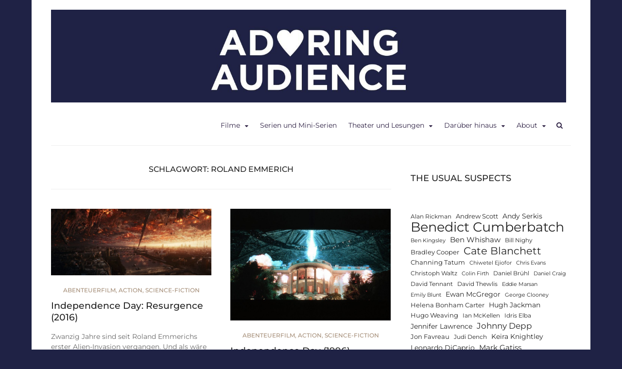

--- FILE ---
content_type: text/html; charset=UTF-8
request_url: https://adoringaudience.de/tag/roland-emmerich/
body_size: 71929
content:
<!DOCTYPE html>
<html lang="de">
<head>
<meta charset="UTF-8">
<meta name="viewport" content="width=device-width, initial-scale=1">
<link rel="profile" href="http://gmpg.org/xfn/11">
<link rel="pingback" href="https://adoringaudience.de/xmlrpc.php">

<meta name='robots' content='index, follow, max-image-preview:large, max-snippet:-1, max-video-preview:-1' />

	<!-- This site is optimized with the Yoast SEO plugin v26.8 - https://yoast.com/product/yoast-seo-wordpress/ -->
	<title>Roland Emmerich Archive - Adoring Audience</title>
	<link rel="canonical" href="https://adoringaudience.de/tag/roland-emmerich/" />
	<meta property="og:locale" content="de_DE" />
	<meta property="og:type" content="article" />
	<meta property="og:title" content="Roland Emmerich Archive - Adoring Audience" />
	<meta property="og:url" content="https://adoringaudience.de/tag/roland-emmerich/" />
	<meta property="og:site_name" content="Adoring Audience" />
	<meta name="twitter:card" content="summary_large_image" />
	<meta name="twitter:site" content="@adoringaudience" />
	<script data-jetpack-boost="ignore" type="application/ld+json" class="yoast-schema-graph">{"@context":"https://schema.org","@graph":[{"@type":"CollectionPage","@id":"https://adoringaudience.de/tag/roland-emmerich/","url":"https://adoringaudience.de/tag/roland-emmerich/","name":"Roland Emmerich Archive - Adoring Audience","isPartOf":{"@id":"https://adoringaudience.de/#website"},"primaryImageOfPage":{"@id":"https://adoringaudience.de/tag/roland-emmerich/#primaryimage"},"image":{"@id":"https://adoringaudience.de/tag/roland-emmerich/#primaryimage"},"thumbnailUrl":"https://adoringaudience.de/wp-content/uploads/2016/11/independance-day-wiederkehr_foxhome-2-e1534967406266.jpg","breadcrumb":{"@id":"https://adoringaudience.de/tag/roland-emmerich/#breadcrumb"},"inLanguage":"de"},{"@type":"ImageObject","inLanguage":"de","@id":"https://adoringaudience.de/tag/roland-emmerich/#primaryimage","url":"https://adoringaudience.de/wp-content/uploads/2016/11/independance-day-wiederkehr_foxhome-2-e1534967406266.jpg","contentUrl":"https://adoringaudience.de/wp-content/uploads/2016/11/independance-day-wiederkehr_foxhome-2-e1534967406266.jpg","width":810,"height":337,"caption":"©20th Fox Home Entertainment"},{"@type":"BreadcrumbList","@id":"https://adoringaudience.de/tag/roland-emmerich/#breadcrumb","itemListElement":[{"@type":"ListItem","position":1,"name":"Startseite","item":"https://adoringaudience.de/"},{"@type":"ListItem","position":2,"name":"Roland Emmerich"}]},{"@type":"WebSite","@id":"https://adoringaudience.de/#website","url":"https://adoringaudience.de/","name":"Adoring Audience","description":"Kritiken zu Filmen, Serien und Theater","publisher":{"@id":"https://adoringaudience.de/#/schema/person/f83784c3354b484ac48f473c520b3a93"},"potentialAction":[{"@type":"SearchAction","target":{"@type":"EntryPoint","urlTemplate":"https://adoringaudience.de/?s={search_term_string}"},"query-input":{"@type":"PropertyValueSpecification","valueRequired":true,"valueName":"search_term_string"}}],"inLanguage":"de"},{"@type":["Person","Organization"],"@id":"https://adoringaudience.de/#/schema/person/f83784c3354b484ac48f473c520b3a93","name":"Franziska","image":{"@type":"ImageObject","inLanguage":"de","@id":"https://adoringaudience.de/#/schema/person/image/","url":"https://adoringaudience.de/wp-content/uploads/2020/02/cropped-AA_Twitter_Header-e1582311261898-27.jpg","contentUrl":"https://adoringaudience.de/wp-content/uploads/2020/02/cropped-AA_Twitter_Header-e1582311261898-27.jpg","width":1500,"height":270,"caption":"Franziska"},"logo":{"@id":"https://adoringaudience.de/#/schema/person/image/"},"sameAs":["http://www.adoringaudience.de","https://www.instagram.com/adoringaudience/","https://x.com/adoringaudience"]}]}</script>
	<!-- / Yoast SEO plugin. -->


<link rel='dns-prefetch' href='//stats.wp.com' />

<link rel='dns-prefetch' href='//v0.wordpress.com' />
<link rel="alternate" type="application/rss+xml" title="Adoring Audience &raquo; Feed" href="https://adoringaudience.de/feed/" />
<link rel="alternate" type="application/rss+xml" title="Adoring Audience &raquo; Kommentar-Feed" href="https://adoringaudience.de/comments/feed/" />
<link rel="alternate" type="application/rss+xml" title="Adoring Audience &raquo; Roland Emmerich Schlagwort-Feed" href="https://adoringaudience.de/tag/roland-emmerich/feed/" />
<style id='wp-img-auto-sizes-contain-inline-css' type='text/css'>
img:is([sizes=auto i],[sizes^="auto," i]){contain-intrinsic-size:3000px 1500px}
/*# sourceURL=wp-img-auto-sizes-contain-inline-css */
</style>
<style id='wp-emoji-styles-inline-css' type='text/css'>

	img.wp-smiley, img.emoji {
		display: inline !important;
		border: none !important;
		box-shadow: none !important;
		height: 1em !important;
		width: 1em !important;
		margin: 0 0.07em !important;
		vertical-align: -0.1em !important;
		background: none !important;
		padding: 0 !important;
	}
/*# sourceURL=wp-emoji-styles-inline-css */
</style>
<style id='wp-block-library-inline-css' type='text/css'>
:root{--wp-block-synced-color:#7a00df;--wp-block-synced-color--rgb:122,0,223;--wp-bound-block-color:var(--wp-block-synced-color);--wp-editor-canvas-background:#ddd;--wp-admin-theme-color:#007cba;--wp-admin-theme-color--rgb:0,124,186;--wp-admin-theme-color-darker-10:#006ba1;--wp-admin-theme-color-darker-10--rgb:0,107,160.5;--wp-admin-theme-color-darker-20:#005a87;--wp-admin-theme-color-darker-20--rgb:0,90,135;--wp-admin-border-width-focus:2px}@media (min-resolution:192dpi){:root{--wp-admin-border-width-focus:1.5px}}.wp-element-button{cursor:pointer}:root .has-very-light-gray-background-color{background-color:#eee}:root .has-very-dark-gray-background-color{background-color:#313131}:root .has-very-light-gray-color{color:#eee}:root .has-very-dark-gray-color{color:#313131}:root .has-vivid-green-cyan-to-vivid-cyan-blue-gradient-background{background:linear-gradient(135deg,#00d084,#0693e3)}:root .has-purple-crush-gradient-background{background:linear-gradient(135deg,#34e2e4,#4721fb 50%,#ab1dfe)}:root .has-hazy-dawn-gradient-background{background:linear-gradient(135deg,#faaca8,#dad0ec)}:root .has-subdued-olive-gradient-background{background:linear-gradient(135deg,#fafae1,#67a671)}:root .has-atomic-cream-gradient-background{background:linear-gradient(135deg,#fdd79a,#004a59)}:root .has-nightshade-gradient-background{background:linear-gradient(135deg,#330968,#31cdcf)}:root .has-midnight-gradient-background{background:linear-gradient(135deg,#020381,#2874fc)}:root{--wp--preset--font-size--normal:16px;--wp--preset--font-size--huge:42px}.has-regular-font-size{font-size:1em}.has-larger-font-size{font-size:2.625em}.has-normal-font-size{font-size:var(--wp--preset--font-size--normal)}.has-huge-font-size{font-size:var(--wp--preset--font-size--huge)}.has-text-align-center{text-align:center}.has-text-align-left{text-align:left}.has-text-align-right{text-align:right}.has-fit-text{white-space:nowrap!important}#end-resizable-editor-section{display:none}.aligncenter{clear:both}.items-justified-left{justify-content:flex-start}.items-justified-center{justify-content:center}.items-justified-right{justify-content:flex-end}.items-justified-space-between{justify-content:space-between}.screen-reader-text{border:0;clip-path:inset(50%);height:1px;margin:-1px;overflow:hidden;padding:0;position:absolute;width:1px;word-wrap:normal!important}.screen-reader-text:focus{background-color:#ddd;clip-path:none;color:#444;display:block;font-size:1em;height:auto;left:5px;line-height:normal;padding:15px 23px 14px;text-decoration:none;top:5px;width:auto;z-index:100000}html :where(.has-border-color){border-style:solid}html :where([style*=border-top-color]){border-top-style:solid}html :where([style*=border-right-color]){border-right-style:solid}html :where([style*=border-bottom-color]){border-bottom-style:solid}html :where([style*=border-left-color]){border-left-style:solid}html :where([style*=border-width]){border-style:solid}html :where([style*=border-top-width]){border-top-style:solid}html :where([style*=border-right-width]){border-right-style:solid}html :where([style*=border-bottom-width]){border-bottom-style:solid}html :where([style*=border-left-width]){border-left-style:solid}html :where(img[class*=wp-image-]){height:auto;max-width:100%}:where(figure){margin:0 0 1em}html :where(.is-position-sticky){--wp-admin--admin-bar--position-offset:var(--wp-admin--admin-bar--height,0px)}@media screen and (max-width:600px){html :where(.is-position-sticky){--wp-admin--admin-bar--position-offset:0px}}

/*# sourceURL=wp-block-library-inline-css */
</style><style id='wp-block-categories-inline-css' type='text/css'>
.wp-block-categories{box-sizing:border-box}.wp-block-categories.alignleft{margin-right:2em}.wp-block-categories.alignright{margin-left:2em}.wp-block-categories.wp-block-categories-dropdown.aligncenter{text-align:center}.wp-block-categories .wp-block-categories__label{display:block;width:100%}
/*# sourceURL=https://adoringaudience.de/wp-includes/blocks/categories/style.min.css */
</style>
<style id='wp-block-heading-inline-css' type='text/css'>
h1:where(.wp-block-heading).has-background,h2:where(.wp-block-heading).has-background,h3:where(.wp-block-heading).has-background,h4:where(.wp-block-heading).has-background,h5:where(.wp-block-heading).has-background,h6:where(.wp-block-heading).has-background{padding:1.25em 2.375em}h1.has-text-align-left[style*=writing-mode]:where([style*=vertical-lr]),h1.has-text-align-right[style*=writing-mode]:where([style*=vertical-rl]),h2.has-text-align-left[style*=writing-mode]:where([style*=vertical-lr]),h2.has-text-align-right[style*=writing-mode]:where([style*=vertical-rl]),h3.has-text-align-left[style*=writing-mode]:where([style*=vertical-lr]),h3.has-text-align-right[style*=writing-mode]:where([style*=vertical-rl]),h4.has-text-align-left[style*=writing-mode]:where([style*=vertical-lr]),h4.has-text-align-right[style*=writing-mode]:where([style*=vertical-rl]),h5.has-text-align-left[style*=writing-mode]:where([style*=vertical-lr]),h5.has-text-align-right[style*=writing-mode]:where([style*=vertical-rl]),h6.has-text-align-left[style*=writing-mode]:where([style*=vertical-lr]),h6.has-text-align-right[style*=writing-mode]:where([style*=vertical-rl]){rotate:180deg}
/*# sourceURL=https://adoringaudience.de/wp-includes/blocks/heading/style.min.css */
</style>
<style id='wp-block-tag-cloud-inline-css' type='text/css'>
.wp-block-tag-cloud{box-sizing:border-box}.wp-block-tag-cloud.aligncenter{justify-content:center;text-align:center}.wp-block-tag-cloud a{display:inline-block;margin-right:5px}.wp-block-tag-cloud span{display:inline-block;margin-left:5px;text-decoration:none}:root :where(.wp-block-tag-cloud.is-style-outline){display:flex;flex-wrap:wrap;gap:1ch}:root :where(.wp-block-tag-cloud.is-style-outline a){border:1px solid;font-size:unset!important;margin-right:0;padding:1ch 2ch;text-decoration:none!important}
/*# sourceURL=https://adoringaudience.de/wp-includes/blocks/tag-cloud/style.min.css */
</style>
<style id='global-styles-inline-css' type='text/css'>
:root{--wp--preset--aspect-ratio--square: 1;--wp--preset--aspect-ratio--4-3: 4/3;--wp--preset--aspect-ratio--3-4: 3/4;--wp--preset--aspect-ratio--3-2: 3/2;--wp--preset--aspect-ratio--2-3: 2/3;--wp--preset--aspect-ratio--16-9: 16/9;--wp--preset--aspect-ratio--9-16: 9/16;--wp--preset--color--black: #000000;--wp--preset--color--cyan-bluish-gray: #abb8c3;--wp--preset--color--white: #ffffff;--wp--preset--color--pale-pink: #f78da7;--wp--preset--color--vivid-red: #cf2e2e;--wp--preset--color--luminous-vivid-orange: #ff6900;--wp--preset--color--luminous-vivid-amber: #fcb900;--wp--preset--color--light-green-cyan: #7bdcb5;--wp--preset--color--vivid-green-cyan: #00d084;--wp--preset--color--pale-cyan-blue: #8ed1fc;--wp--preset--color--vivid-cyan-blue: #0693e3;--wp--preset--color--vivid-purple: #9b51e0;--wp--preset--gradient--vivid-cyan-blue-to-vivid-purple: linear-gradient(135deg,rgb(6,147,227) 0%,rgb(155,81,224) 100%);--wp--preset--gradient--light-green-cyan-to-vivid-green-cyan: linear-gradient(135deg,rgb(122,220,180) 0%,rgb(0,208,130) 100%);--wp--preset--gradient--luminous-vivid-amber-to-luminous-vivid-orange: linear-gradient(135deg,rgb(252,185,0) 0%,rgb(255,105,0) 100%);--wp--preset--gradient--luminous-vivid-orange-to-vivid-red: linear-gradient(135deg,rgb(255,105,0) 0%,rgb(207,46,46) 100%);--wp--preset--gradient--very-light-gray-to-cyan-bluish-gray: linear-gradient(135deg,rgb(238,238,238) 0%,rgb(169,184,195) 100%);--wp--preset--gradient--cool-to-warm-spectrum: linear-gradient(135deg,rgb(74,234,220) 0%,rgb(151,120,209) 20%,rgb(207,42,186) 40%,rgb(238,44,130) 60%,rgb(251,105,98) 80%,rgb(254,248,76) 100%);--wp--preset--gradient--blush-light-purple: linear-gradient(135deg,rgb(255,206,236) 0%,rgb(152,150,240) 100%);--wp--preset--gradient--blush-bordeaux: linear-gradient(135deg,rgb(254,205,165) 0%,rgb(254,45,45) 50%,rgb(107,0,62) 100%);--wp--preset--gradient--luminous-dusk: linear-gradient(135deg,rgb(255,203,112) 0%,rgb(199,81,192) 50%,rgb(65,88,208) 100%);--wp--preset--gradient--pale-ocean: linear-gradient(135deg,rgb(255,245,203) 0%,rgb(182,227,212) 50%,rgb(51,167,181) 100%);--wp--preset--gradient--electric-grass: linear-gradient(135deg,rgb(202,248,128) 0%,rgb(113,206,126) 100%);--wp--preset--gradient--midnight: linear-gradient(135deg,rgb(2,3,129) 0%,rgb(40,116,252) 100%);--wp--preset--font-size--small: 13px;--wp--preset--font-size--medium: 20px;--wp--preset--font-size--large: 36px;--wp--preset--font-size--x-large: 42px;--wp--preset--spacing--20: 0.44rem;--wp--preset--spacing--30: 0.67rem;--wp--preset--spacing--40: 1rem;--wp--preset--spacing--50: 1.5rem;--wp--preset--spacing--60: 2.25rem;--wp--preset--spacing--70: 3.38rem;--wp--preset--spacing--80: 5.06rem;--wp--preset--shadow--natural: 6px 6px 9px rgba(0, 0, 0, 0.2);--wp--preset--shadow--deep: 12px 12px 50px rgba(0, 0, 0, 0.4);--wp--preset--shadow--sharp: 6px 6px 0px rgba(0, 0, 0, 0.2);--wp--preset--shadow--outlined: 6px 6px 0px -3px rgb(255, 255, 255), 6px 6px rgb(0, 0, 0);--wp--preset--shadow--crisp: 6px 6px 0px rgb(0, 0, 0);}:where(.is-layout-flex){gap: 0.5em;}:where(.is-layout-grid){gap: 0.5em;}body .is-layout-flex{display: flex;}.is-layout-flex{flex-wrap: wrap;align-items: center;}.is-layout-flex > :is(*, div){margin: 0;}body .is-layout-grid{display: grid;}.is-layout-grid > :is(*, div){margin: 0;}:where(.wp-block-columns.is-layout-flex){gap: 2em;}:where(.wp-block-columns.is-layout-grid){gap: 2em;}:where(.wp-block-post-template.is-layout-flex){gap: 1.25em;}:where(.wp-block-post-template.is-layout-grid){gap: 1.25em;}.has-black-color{color: var(--wp--preset--color--black) !important;}.has-cyan-bluish-gray-color{color: var(--wp--preset--color--cyan-bluish-gray) !important;}.has-white-color{color: var(--wp--preset--color--white) !important;}.has-pale-pink-color{color: var(--wp--preset--color--pale-pink) !important;}.has-vivid-red-color{color: var(--wp--preset--color--vivid-red) !important;}.has-luminous-vivid-orange-color{color: var(--wp--preset--color--luminous-vivid-orange) !important;}.has-luminous-vivid-amber-color{color: var(--wp--preset--color--luminous-vivid-amber) !important;}.has-light-green-cyan-color{color: var(--wp--preset--color--light-green-cyan) !important;}.has-vivid-green-cyan-color{color: var(--wp--preset--color--vivid-green-cyan) !important;}.has-pale-cyan-blue-color{color: var(--wp--preset--color--pale-cyan-blue) !important;}.has-vivid-cyan-blue-color{color: var(--wp--preset--color--vivid-cyan-blue) !important;}.has-vivid-purple-color{color: var(--wp--preset--color--vivid-purple) !important;}.has-black-background-color{background-color: var(--wp--preset--color--black) !important;}.has-cyan-bluish-gray-background-color{background-color: var(--wp--preset--color--cyan-bluish-gray) !important;}.has-white-background-color{background-color: var(--wp--preset--color--white) !important;}.has-pale-pink-background-color{background-color: var(--wp--preset--color--pale-pink) !important;}.has-vivid-red-background-color{background-color: var(--wp--preset--color--vivid-red) !important;}.has-luminous-vivid-orange-background-color{background-color: var(--wp--preset--color--luminous-vivid-orange) !important;}.has-luminous-vivid-amber-background-color{background-color: var(--wp--preset--color--luminous-vivid-amber) !important;}.has-light-green-cyan-background-color{background-color: var(--wp--preset--color--light-green-cyan) !important;}.has-vivid-green-cyan-background-color{background-color: var(--wp--preset--color--vivid-green-cyan) !important;}.has-pale-cyan-blue-background-color{background-color: var(--wp--preset--color--pale-cyan-blue) !important;}.has-vivid-cyan-blue-background-color{background-color: var(--wp--preset--color--vivid-cyan-blue) !important;}.has-vivid-purple-background-color{background-color: var(--wp--preset--color--vivid-purple) !important;}.has-black-border-color{border-color: var(--wp--preset--color--black) !important;}.has-cyan-bluish-gray-border-color{border-color: var(--wp--preset--color--cyan-bluish-gray) !important;}.has-white-border-color{border-color: var(--wp--preset--color--white) !important;}.has-pale-pink-border-color{border-color: var(--wp--preset--color--pale-pink) !important;}.has-vivid-red-border-color{border-color: var(--wp--preset--color--vivid-red) !important;}.has-luminous-vivid-orange-border-color{border-color: var(--wp--preset--color--luminous-vivid-orange) !important;}.has-luminous-vivid-amber-border-color{border-color: var(--wp--preset--color--luminous-vivid-amber) !important;}.has-light-green-cyan-border-color{border-color: var(--wp--preset--color--light-green-cyan) !important;}.has-vivid-green-cyan-border-color{border-color: var(--wp--preset--color--vivid-green-cyan) !important;}.has-pale-cyan-blue-border-color{border-color: var(--wp--preset--color--pale-cyan-blue) !important;}.has-vivid-cyan-blue-border-color{border-color: var(--wp--preset--color--vivid-cyan-blue) !important;}.has-vivid-purple-border-color{border-color: var(--wp--preset--color--vivid-purple) !important;}.has-vivid-cyan-blue-to-vivid-purple-gradient-background{background: var(--wp--preset--gradient--vivid-cyan-blue-to-vivid-purple) !important;}.has-light-green-cyan-to-vivid-green-cyan-gradient-background{background: var(--wp--preset--gradient--light-green-cyan-to-vivid-green-cyan) !important;}.has-luminous-vivid-amber-to-luminous-vivid-orange-gradient-background{background: var(--wp--preset--gradient--luminous-vivid-amber-to-luminous-vivid-orange) !important;}.has-luminous-vivid-orange-to-vivid-red-gradient-background{background: var(--wp--preset--gradient--luminous-vivid-orange-to-vivid-red) !important;}.has-very-light-gray-to-cyan-bluish-gray-gradient-background{background: var(--wp--preset--gradient--very-light-gray-to-cyan-bluish-gray) !important;}.has-cool-to-warm-spectrum-gradient-background{background: var(--wp--preset--gradient--cool-to-warm-spectrum) !important;}.has-blush-light-purple-gradient-background{background: var(--wp--preset--gradient--blush-light-purple) !important;}.has-blush-bordeaux-gradient-background{background: var(--wp--preset--gradient--blush-bordeaux) !important;}.has-luminous-dusk-gradient-background{background: var(--wp--preset--gradient--luminous-dusk) !important;}.has-pale-ocean-gradient-background{background: var(--wp--preset--gradient--pale-ocean) !important;}.has-electric-grass-gradient-background{background: var(--wp--preset--gradient--electric-grass) !important;}.has-midnight-gradient-background{background: var(--wp--preset--gradient--midnight) !important;}.has-small-font-size{font-size: var(--wp--preset--font-size--small) !important;}.has-medium-font-size{font-size: var(--wp--preset--font-size--medium) !important;}.has-large-font-size{font-size: var(--wp--preset--font-size--large) !important;}.has-x-large-font-size{font-size: var(--wp--preset--font-size--x-large) !important;}
/*# sourceURL=global-styles-inline-css */
</style>

<style id='classic-theme-styles-inline-css' type='text/css'>
/*! This file is auto-generated */
.wp-block-button__link{color:#fff;background-color:#32373c;border-radius:9999px;box-shadow:none;text-decoration:none;padding:calc(.667em + 2px) calc(1.333em + 2px);font-size:1.125em}.wp-block-file__button{background:#32373c;color:#fff;text-decoration:none}
/*# sourceURL=/wp-includes/css/classic-themes.min.css */
</style>
<link rel='stylesheet' id='bst-styles-css' href='https://adoringaudience.de/wp-content/plugins/bst-dsgvo-cookie/includes/css/style.css?ver=6.9' type='text/css' media='all' />
<link rel='stylesheet' id='bst-alert1-css-css' href='https://adoringaudience.de/wp-content/plugins/bst-dsgvo-cookie/includes/css/bst-mesage.css?ver=6.9' type='text/css' media='all' />
<link rel='stylesheet' id='bst-alert2-css-css' href='https://adoringaudience.de/wp-content/plugins/bst-dsgvo-cookie/includes/css/bst-mesage-flat-theme.css?ver=6.9' type='text/css' media='all' />
<link rel='stylesheet' id='bootstrap-css' href='https://adoringaudience.de/wp-content/themes/arouse-pro/css/bootstrap.css?ver=3.3.6' type='text/css' media='' />
<link rel='stylesheet' id='font-awesome-css' href='https://adoringaudience.de/wp-content/themes/arouse-pro/css/font-awesome.min.css?ver=4.6.3' type='text/css' media='all' />
<link rel='stylesheet' id='arouse-style-css' href='https://adoringaudience.de/wp-content/themes/arouse-pro/style.css?ver=6.9' type='text/css' media='all' />
<link rel='stylesheet' id='jquery-flexslider-css' href='https://adoringaudience.de/wp-content/themes/arouse-pro/css/flexslider.css?ver=6.9' type='text/css' media='screen' />
<link rel='stylesheet' id='arouse-pro-fonts-css' href='//adoringaudience.de/wp-content/uploads/omgf/arouse-pro-fonts/arouse-pro-fonts.css?ver=1753374868' type='text/css' media='screen' />
<link rel='stylesheet' id='jetpack-subscriptions-css' href='https://adoringaudience.de/wp-content/plugins/jetpack/_inc/build/subscriptions/subscriptions.min.css?ver=15.4' type='text/css' media='all' />


<link rel="https://api.w.org/" href="https://adoringaudience.de/wp-json/" /><link rel="alternate" title="JSON" type="application/json" href="https://adoringaudience.de/wp-json/wp/v2/tags/1111" /><link rel="EditURI" type="application/rsd+xml" title="RSD" href="https://adoringaudience.de/xmlrpc.php?rsd" />
<meta name="generator" content="WordPress 6.9" />
		<!-- Custom Logo: hide header text -->
		<style id="custom-logo-css" type="text/css">
			.site-title, .site-description {
				position: absolute;
				clip-path: inset(50%);
			}
		</style>
			<style>img#wpstats{display:none}</style>
		
	<style type="text/css">
	
	body { color: #676767; font-family: "Montserrat"; font-size: 14px; line-height: 21px; } .arouse-post-list .entry-content, .arouse-post-grid .entry-content { color: #676767; } .page-template-template-featured .arouse-post-list .entry-content, .page-template-template-featured .arouse-post-grid .entry-content { color: #676767; } .arouse-boxed { background-color: #ffffff; } button, input, select, textarea { font-family: "Montserrat"; } a { color: #55acee; } .site-title, .arouse-authorbox .author-title, .post-navigation, h1, h2, h3, h4, h5, h6 { font-family: "Montserrat"; } .site-title a { color: #1f2245; } .site-description { color: #372d44; } .site-description, .main-navigation, .widget-title, .footer-widget-title, .archive .page-title, .post-navigation .meta-nav, .arouse-related-posts .block-heading, .arouse-entry-category, .entry-meta, .arpm-meta, .ar-cat-meta, .arouse-single-post .tags-links, .arouse-authorbox .author-posts-link, .arouse-slider-details .cat-links { font-family: "Montserrat"; } .search-form .search-submit, .arouse-search-form .search-form .search-submit, button, input[type="button"], input[type="reset"], input[type="submit"], .nav-links .current { background-color: #372d44; } .comment-author .fn, .comment-author .url, .comment-reply-link, .comment-reply-login { color: #372d44; } .site-title a:hover { color: #372d44; } .widget-area a:hover { color: #372d44; } .widget_tag_cloud .tagcloud a { background-color: #372d44; } .arouse-authorbox .author-posts-link { color: #372d44; } .woocommerce ul.products li.product .star-rating { color: #372d44; } .woocommerce ul.products li.product h3:hover { color: #372d44; } .woocommerce-product-search input[type="submit"] { background: #372d44; } .woocommerce #respond input#submit, .woocommerce a.button, .woocommerce button.button, .woocommerce input.button { background: #372d44; } .woocommerce nav.woocommerce-pagination ul li span.current { background: #372d44; } .woocommerce .star-rating span { color: #372d44; } .woocommerce .posted_in a, a.woocommerce-review-link { color: #372d44; }.entry-title a { color: #222222; } h1, h2, h3, h4, h5, h6 { color: #222222; } .arouse-post-list .entry-title a, .arouse-post-grid .entry-title a, .arouse-post-list .search-entry-title a, .arouse-post-grid .search-entry-title a { color: #222222; } .arouse-post-list .entry-title a:hover, .arouse-post-grid .entry-title a:hover, .arouse-post-list .search-entry-title a:hover, .arouse-post-grid .search-entry-title a:hover { color: #372d44; } .page-template-template-featured .arouse-post-list .entry-title a, .page-template-template-featured .arouse-post-grid .entry-title a, .page-template-template-featured .arouse-post-list .search-entry-title a, .page-template-template-featured .arouse-post-grid .search-entry-title a { color: #222222; } .page-template-template-featured .arouse-post-list .entry-title a:hover, .page-template-template-featured .arouse-post-grid .entry-title a:hover, .page-template-template-featured .arouse-post-list .search-entry-title a:hover, .page-template-template-featured .arouse-post-grid .search-entry-title a:hover { color: #372d44; } .single-entry-title { color: #222222; } .ar-cat-title a, .widget-area a { color: #222222; } .arouse-listing-title p { color: #222222; } .widget-area a:hover { color: #372d44; } .widget-title, .arouse-listing-title p { color: #1d1d1d; }.ar-cat-meta, .entry-meta, .entry-meta a, .arpm-meta, .post-navigation .meta-nav { color: #a5a5a5; } .arouse-entry-category .cat-links, .arouse-post-list .cat-links, .arouse-post-grid .cat-links { color: #a58e78; } .arouse-entry-category .cat-links a, .arouse-post-list .cat-links a, .arouse-post-grid .cat-links a { color: #a58e78; } .arouse-entry-category .cat-links, .page-template-template-featured .arouse-post-list .cat-links, .page-template-template-featured .arouse-post-grid .cat-links { color: #a58e78; } .arouse-entry-category .cat-links a, .page-template-template-featured .arouse-post-list .cat-links a, .page-template-template-featured .arouse-post-grid .cat-links a { color: #a58e78; } .main-navigation a, .main-navigation .menu-item-has-children > a:after, .main-navigation .page_item_has_children > a:after, .arouse-search-button-icon { color: #2f2245; } .main-navigation a:hover, .main-navigation .menu-item-has-children:hover > a:after, .main-navigation .page_item_has_children:hover > a:after, .arouse-search-button-icon:hover { color: #372d44; } .main-navigation .current_page_item > a, .main-navigation .current-menu-item > a, .main-navigation .current_page_ancestor > a, .main-navigation .current-menu-ancestor > a { color: #372d44; } .main-navigation ul ul a { color: #dddddd; } .main-navigation ul ul .menu-item-has-children > a:after, .main-navigation ul ul .page_item_has_children > a:after { color: #dddddd; } .main-navigation ul ul a:hover { color: #dddddd; } .main-navigation ul ul .menu-item-has-children:hover > a:after, .main-navigation ul ul .page_item_has_children:hover > a:after { color: #dddddd; } .main-navigation ul ul { background-color: #372d44; } .main-navigation ul ul a:hover { background-color: #372d44; } .main-navigation ul ul .current_page_item > a, .main-navigation ul ul .current-menu-item > a, .main-navigation ul ul .current_page_ancestor > a, .main-navigation ul ul .current-menu-ancestor > a { color: #dddddd; }.site-footer { background-color: #1d1d1d; color: #aaaaaa; } .footer-widget-title { color: #cecece; } .site-footer a { color: #aaaaaa; } .site-footer a:hover { color: #ffffff; } .site-info { background-color: #111111; color: #aaaaaa; } .site-info a { color: #aaaaaa; } .site-info a:hover { color: #ffffff; }	</style>
<style type="text/css" id="custom-background-css">
body.custom-background { background-color: #1f2245; }
</style>
	<link rel="icon" href="https://adoringaudience.de/wp-content/uploads/2020/02/cropped-Icon_mit-Rand-32x32.jpg" sizes="32x32" />
<link rel="icon" href="https://adoringaudience.de/wp-content/uploads/2020/02/cropped-Icon_mit-Rand-192x192.jpg" sizes="192x192" />
<link rel="apple-touch-icon" href="https://adoringaudience.de/wp-content/uploads/2020/02/cropped-Icon_mit-Rand-180x180.jpg" />
<meta name="msapplication-TileImage" content="https://adoringaudience.de/wp-content/uploads/2020/02/cropped-Icon_mit-Rand-270x270.jpg" />
<link rel='stylesheet' id='jetpack-responsive-videos-css' href='https://adoringaudience.de/wp-content/plugins/jetpack/jetpack_vendor/automattic/jetpack-classic-theme-helper/dist/responsive-videos/responsive-videos.css?minify=false&#038;ver=4fbf400e55121e7e87cb' type='text/css' media='all' />
</head>

<body class="archive tag tag-roland-emmerich tag-1111 custom-background wp-custom-logo wp-theme-arouse-pro hfeed ">
<div id="wrapper" class="arouse-boxed">
<div id="page" class="site">
	<a class="skip-link screen-reader-text" href="#main">Skip to content</a>

	<header id="masthead" class="site-header" role="banner">

				<div class="brand-container">
					<div class="site-branding">
						<div class="site-logo">
							<a href="https://adoringaudience.de/" class="custom-logo-link" rel="home"><img width="1500" height="270" src="https://adoringaudience.de/wp-content/uploads/2020/02/cropped-AA_Twitter_Header-e1582311261898-27.jpg" class="custom-logo" alt="Adoring Audience" decoding="async" fetchpriority="high" srcset="https://adoringaudience.de/wp-content/uploads/2020/02/cropped-AA_Twitter_Header-e1582311261898-27.jpg 1500w, https://adoringaudience.de/wp-content/uploads/2020/02/cropped-AA_Twitter_Header-e1582311261898-27-300x54.jpg 300w, https://adoringaudience.de/wp-content/uploads/2020/02/cropped-AA_Twitter_Header-e1582311261898-27-1024x184.jpg 1024w, https://adoringaudience.de/wp-content/uploads/2020/02/cropped-AA_Twitter_Header-e1582311261898-27-768x138.jpg 768w, https://adoringaudience.de/wp-content/uploads/2020/02/cropped-AA_Twitter_Header-e1582311261898-27-24x4.jpg 24w, https://adoringaudience.de/wp-content/uploads/2020/02/cropped-AA_Twitter_Header-e1582311261898-27-36x6.jpg 36w, https://adoringaudience.de/wp-content/uploads/2020/02/cropped-AA_Twitter_Header-e1582311261898-27-48x9.jpg 48w" sizes="(max-width: 1500px) 100vw, 1500px" /></a>						</div>

						<div class="site-title-text">
							<h1 class="site-title"><a href="https://adoringaudience.de/" rel="home">Adoring Audience</a></h1>
							<h2 class="site-description">Kritiken zu Filmen, Serien und Theater</h2>
						</div>
					</div><!-- .site-branding -->
				</div><!-- .brand-container -->
				<div class="mainnav-container">
					<nav id="site-navigation" class="main-navigation" role="navigation">				
						<div class="menu-unter-ueberschrift-container"><ul id="primary-menu" class="menu"><li id="menu-item-10802" class="menu-item menu-item-type-post_type menu-item-object-page menu-item-has-children menu-item-10802"><a href="https://adoringaudience.de/filmkritiken/">Filme</a>
<ul class="sub-menu">
	<li id="menu-item-10805" class="menu-item menu-item-type-post_type menu-item-object-page menu-item-10805"><a href="https://adoringaudience.de/filmkritiken/nummern/">Filme 0-9</a></li>
	<li id="menu-item-10804" class="menu-item menu-item-type-post_type menu-item-object-page menu-item-10804"><a href="https://adoringaudience.de/filmkritiken/a-bis-k/">Filme A – K</a></li>
	<li id="menu-item-10803" class="menu-item menu-item-type-post_type menu-item-object-page menu-item-10803"><a href="https://adoringaudience.de/filmkritiken/l-bis-z/">Filme L – Z</a></li>
</ul>
</li>
<li id="menu-item-10799" class="menu-item menu-item-type-post_type menu-item-object-page menu-item-10799"><a href="https://adoringaudience.de/serien-und-mini-serien/">Serien und Mini-Serien</a></li>
<li id="menu-item-20911" class="menu-item menu-item-type-post_type menu-item-object-page menu-item-has-children menu-item-20911"><a href="https://adoringaudience.de/theater/">Theater und Lesungen</a>
<ul class="sub-menu">
	<li id="menu-item-24151" class="menu-item menu-item-type-post_type menu-item-object-page menu-item-24151"><a href="https://adoringaudience.de/theater/live-theater/">Theater &#8211; Live vor Ort</a></li>
	<li id="menu-item-20912" class="menu-item menu-item-type-post_type menu-item-object-page menu-item-20912"><a href="https://adoringaudience.de/theater/nt-live/">NT Live + NT at Home</a></li>
	<li id="menu-item-24150" class="menu-item menu-item-type-post_type menu-item-object-page menu-item-24150"><a href="https://adoringaudience.de/darueber-hinaus/lesungen/">Lesungen</a></li>
</ul>
</li>
<li id="menu-item-31638" class="menu-item menu-item-type-post_type menu-item-object-page menu-item-has-children menu-item-31638"><a href="https://adoringaudience.de/darueber-hinaus/">Darüber hinaus</a>
<ul class="sub-menu">
	<li id="menu-item-31639" class="menu-item menu-item-type-post_type menu-item-object-page menu-item-31639"><a href="https://adoringaudience.de/darueber-hinaus/festivalberichte/">Festivalberichte</a></li>
	<li id="menu-item-31640" class="menu-item menu-item-type-post_type menu-item-object-page menu-item-31640"><a href="https://adoringaudience.de/darueber-hinaus/filmische-objekte/">Filmische Objekte</a></li>
	<li id="menu-item-31644" class="menu-item menu-item-type-taxonomy menu-item-object-category menu-item-31644"><a href="https://adoringaudience.de/category/jahresrueckblick/">Jahresrückblicke</a></li>
	<li id="menu-item-31643" class="menu-item menu-item-type-post_type menu-item-object-page menu-item-31643"><a href="https://adoringaudience.de/darueber-hinaus/preisverleihungen/">Preisverleihungen</a></li>
</ul>
</li>
<li id="menu-item-14235" class="menu-item menu-item-type-post_type menu-item-object-page menu-item-has-children menu-item-14235"><a href="https://adoringaudience.de/about/">About</a>
<ul class="sub-menu">
	<li id="menu-item-27139" class="menu-item menu-item-type-post_type menu-item-object-page menu-item-27139"><a href="https://adoringaudience.de/about/bloghistorie/">Bloghistorie</a></li>
	<li id="menu-item-26336" class="menu-item menu-item-type-post_type menu-item-object-page menu-item-26336"><a href="https://adoringaudience.de/about/bloghistorie/die-ersten-1000-beitraege/">Die ersten 1000 Beiträge</a></li>
	<li id="menu-item-29283" class="menu-item menu-item-type-post_type menu-item-object-post menu-item-29283"><a href="https://adoringaudience.de/in-eigener-sache-ich-teste-chatgpt/">In eigener Sache: Ich teste ChatGPT</a></li>
	<li id="menu-item-17757" class="menu-item menu-item-type-post_type menu-item-object-page menu-item-privacy-policy menu-item-17757"><a rel="privacy-policy" href="https://adoringaudience.de/about/datenschutz/">Datenschutz</a></li>
	<li id="menu-item-17710" class="menu-item menu-item-type-post_type menu-item-object-page menu-item-17710"><a href="https://adoringaudience.de/about/impressum/">Impressum</a></li>
</ul>
</li>
</ul></div>					</nav><!-- #site-navigation -->
					<div class="arouse-search-button-icon"></div>
					<div class="arouse-search-box-container">
						<div class="arouse-search-box">
							<div class="arouse-search-form">
								<form role="search" method="get" class="search-form" action="https://adoringaudience.de/">
				<label>
					<span class="screen-reader-text">Suche nach:</span>
					<input type="search" class="search-field" placeholder="Suchen …" value="" name="s" />
				</label>
				<input type="submit" class="search-submit" value="Suchen" />
			</form>							</div>
						</div><!-- th-search-box -->
					</div><!-- .th-search-box-container -->
				</div><!-- .mainnav-container -->
				<a id="arouse-nav-button" class="navbutton" ></a>

	</header><!-- #masthead -->
	<div class="responsive-mainnav-outer">
		<div class="arouse-responsive-mainnav"></div>
	</div>

	<div id="content" class="site-content">
<div class="container">
	<div class="row">
		<div class="col-xs-12 col-sm-12 col-md-8 arouse-content-float">
			<div id="primary" class="content-area">
				<main id="main" class="site-main" role="main">

					
						<header class="page-header">
							<h1 class="page-title">Schlagwort: <span>Roland Emmerich</span></h1>						</header><!-- .page-header -->

						<div class="grid-wrapper">
							


<article id="post-9852" class="arouse-post-grid post-9852 post type-post status-publish format-standard has-post-thumbnail hentry category-abenteuerfilm category-action category-science-fiction tag-bill-pullman tag-brent-spiner tag-charlotte-gainsbourg tag-jeff-goldblum tag-jessie-t-usher tag-joey-king tag-judd-hirsch tag-liam-hemsworth tag-maika-monroe tag-roland-emmerich tag-sela-ward tag-vivica-a-fox tag-william-fichtner">
	
			<div class="entry-thumbnail">
			<a href="https://adoringaudience.de/independence-day-resurgence-2016/" title="Independence Day: Resurgence (2016)">
				<img width="330" height="137" src="https://adoringaudience.de/wp-content/uploads/2016/11/independance-day-wiederkehr_foxhome-2-e1534967406266.jpg" class="attachment-arouse-featured size-arouse-featured wp-post-image" alt="" decoding="async" />			</a>
		</div>
	
	<div class="post-content-wrapper">
		<header class="entry-header">
			<div class="arouse-entry-category">
				<span class="cat-links"><a href="https://adoringaudience.de/category/abenteuerfilm/" rel="category tag">Abenteuerfilm</a>, <a href="https://adoringaudience.de/category/action/" rel="category tag">Action</a>, <a href="https://adoringaudience.de/category/science-fiction/" rel="category tag">Science-Fiction</a></span>			</div><!-- .entry-meta -->

			<h2 class="entry-title"><a href="https://adoringaudience.de/independence-day-resurgence-2016/" rel="bookmark">Independence Day: Resurgence (2016)</a></h2>		</header><!-- .entry-header -->

		<div class="entry-content">
			<p>Zwanzig Jahre sind seit Roland Emmerichs erster Alien-Invasion vergangen. Und als wäre das Filmjahr 2016 noch nicht genügend vollgestopft mit Fortsetzungen greifen abermals wieder die Aliens an. Die besiegten Alienverbände&hellip; </p>
		</div><!-- .entry-content -->

		<div class="entry-meta">
			<span class="posted-on"><a href="https://adoringaudience.de/independence-day-resurgence-2016/" rel="bookmark"><time class="entry-date published" datetime="2016-11-20T14:45:14+01:00">20. November 2016</time><time class="updated" datetime="2018-08-22T21:50:14+02:00">22. August 2018</time></a></span><span class="comments-link"><a href="https://adoringaudience.de/independence-day-resurgence-2016/#comments">12 Comments</a></span>		</div><!-- .entry-footer -->
	</div>
</article><!-- #post-## -->


<article id="post-9835" class="arouse-post-grid post-9835 post type-post status-publish format-standard has-post-thumbnail hentry category-abenteuerfilm category-action category-science-fiction tag-bill-pullman tag-brent-spiner tag-james-rebhorn tag-jeff-goldblum tag-judd-hirsch tag-mary-mcdonnell tag-raphael-sbarge tag-roland-emmerich tag-will-smith">
	
			<div class="entry-thumbnail">
			<a href="https://adoringaudience.de/independence-day-1996/" title="Independence Day (1996)">
				<img width="330" height="230" src="https://adoringaudience.de/wp-content/uploads/2016/11/independance-day_foxhome-1-e1534967306494.jpg" class="attachment-arouse-featured size-arouse-featured wp-post-image" alt="" decoding="async" />			</a>
		</div>
	
	<div class="post-content-wrapper">
		<header class="entry-header">
			<div class="arouse-entry-category">
				<span class="cat-links"><a href="https://adoringaudience.de/category/abenteuerfilm/" rel="category tag">Abenteuerfilm</a>, <a href="https://adoringaudience.de/category/action/" rel="category tag">Action</a>, <a href="https://adoringaudience.de/category/science-fiction/" rel="category tag">Science-Fiction</a></span>			</div><!-- .entry-meta -->

			<h2 class="entry-title"><a href="https://adoringaudience.de/independence-day-1996/" rel="bookmark">Independence Day (1996)</a></h2>		</header><!-- .entry-header -->

		<div class="entry-content">
			<p>Tagelang hörte man in den Nachrichten von &#8222;der großen Wahlnacht&#8220;, der &#8222;Wahl des geringeren Übels&#8220;. Am Ende wurde das größere Übel tatsächlich zum 45. Präsidenten der Vereinigten Staaten von Amerika&hellip; </p>
		</div><!-- .entry-content -->

		<div class="entry-meta">
			<span class="posted-on"><a href="https://adoringaudience.de/independence-day-1996/" rel="bookmark"><time class="entry-date published" datetime="2016-11-17T11:30:10+01:00">17. November 2016</time><time class="updated" datetime="2018-08-22T21:48:36+02:00">22. August 2018</time></a></span><span class="comments-link"><a href="https://adoringaudience.de/independence-day-1996/#comments">11 Comments</a></span>		</div><!-- .entry-footer -->
	</div>
</article><!-- #post-## -->


<article id="post-3915" class="arouse-post-grid post-3915 post type-post status-publish format-standard has-post-thumbnail hentry category-action category-drama category-thriller tag-channing-tatum tag-jamie-foxx tag-jason-clarke tag-joey-king tag-maggie-gyllenhaal tag-nicolas-wright tag-rachelle-lefevre tag-richard-jenkins tag-roland-emmerich">
	
			<div class="entry-thumbnail">
			<a href="https://adoringaudience.de/white-house-down-omu-2013/" title="White House Down (OmU, 2013)">
				<img width="330" height="219" src="https://adoringaudience.de/wp-content/uploads/2014/12/whitehousedown_sony1-e1534805998918.jpg" class="attachment-arouse-featured size-arouse-featured wp-post-image" alt="Szenenbild aus WHITE HOUSE DOWN - © Sony" decoding="async" />			</a>
		</div>
	
	<div class="post-content-wrapper">
		<header class="entry-header">
			<div class="arouse-entry-category">
				<span class="cat-links"><a href="https://adoringaudience.de/category/action/" rel="category tag">Action</a>, <a href="https://adoringaudience.de/category/drama/" rel="category tag">Drama</a>, <a href="https://adoringaudience.de/category/thriller/" rel="category tag">Thriller</a></span>			</div><!-- .entry-meta -->

			<h2 class="entry-title"><a href="https://adoringaudience.de/white-house-down-omu-2013/" rel="bookmark">White House Down (OmU, 2013)</a></h2>		</header><!-- .entry-header -->

		<div class="entry-content">
			<p>Filme, in denen der Präsident der Vereinigten Staaten von Amerika bedroht oder entführt wird, gibt es inzwischen reichlich. Die Herausforderung ist, es jedes Mal wie etwas Neues aussehen zu lassen.&hellip; </p>
		</div><!-- .entry-content -->

		<div class="entry-meta">
			<span class="posted-on"><a href="https://adoringaudience.de/white-house-down-omu-2013/" rel="bookmark"><time class="entry-date published" datetime="2014-12-20T08:30:59+01:00">20. Dezember 2014</time><time class="updated" datetime="2018-08-21T01:01:05+02:00">21. August 2018</time></a></span><span class="comments-link"><a href="https://adoringaudience.de/white-house-down-omu-2013/#respond">Leave a comment</a></span>		</div><!-- .entry-footer -->
	</div>
</article><!-- #post-## -->
						</div><!-- .grid-wrapper -->

						
				</main><!-- #main -->
			</div><!-- #primary -->
		</div><!-- .cols-->
					<div class="col-xs-12 col-sm-6 col-md-4 arouse-sidebar-float">
				
<aside id="secondary" class="widget-area" role="complementary">
	<section id="block-17" class="widget widget_block">
<h4 class="wp-block-heading">THE USUAL SUSPECTS</h4>
</section><section id="block-15" class="widget widget_block widget_tag_cloud"><p class="wp-block-tag-cloud"><a href="https://adoringaudience.de/tag/alan-rickman/" class="tag-cloud-link tag-link-2 tag-link-position-1" style="font-size: 8.6792452830189pt;" aria-label="Alan Rickman (12 Einträge)">Alan Rickman</a>
<a href="https://adoringaudience.de/tag/andrew-scott/" class="tag-cloud-link tag-link-382 tag-link-position-2" style="font-size: 9.5849056603774pt;" aria-label="Andrew Scott (13 Einträge)">Andrew Scott</a>
<a href="https://adoringaudience.de/tag/andy-serkis/" class="tag-cloud-link tag-link-196 tag-link-position-3" style="font-size: 10.264150943396pt;" aria-label="Andy Serkis (14 Einträge)">Andy Serkis</a>
<a href="https://adoringaudience.de/tag/benedict-cumberbatch/" class="tag-cloud-link tag-link-80 tag-link-position-4" style="font-size: 20pt;" aria-label="Benedict Cumberbatch (40 Einträge)">Benedict Cumberbatch</a>
<a href="https://adoringaudience.de/tag/ben-kingsley/" class="tag-cloud-link tag-link-337 tag-link-position-5" style="font-size: 8pt;" aria-label="Ben Kingsley (11 Einträge)">Ben Kingsley</a>
<a href="https://adoringaudience.de/tag/ben-whishaw/" class="tag-cloud-link tag-link-58 tag-link-position-6" style="font-size: 11.396226415094pt;" aria-label="Ben Whishaw (16 Einträge)">Ben Whishaw</a>
<a href="https://adoringaudience.de/tag/bill-nighy/" class="tag-cloud-link tag-link-89 tag-link-position-7" style="font-size: 8.6792452830189pt;" aria-label="Bill Nighy (12 Einträge)">Bill Nighy</a>
<a href="https://adoringaudience.de/tag/bradley-cooper/" class="tag-cloud-link tag-link-283 tag-link-position-8" style="font-size: 9.5849056603774pt;" aria-label="Bradley Cooper (13 Einträge)">Bradley Cooper</a>
<a href="https://adoringaudience.de/tag/cate-blanchett/" class="tag-cloud-link tag-link-197 tag-link-position-9" style="font-size: 15.471698113208pt;" aria-label="Cate Blanchett (25 Einträge)">Cate Blanchett</a>
<a href="https://adoringaudience.de/tag/channing-tatum/" class="tag-cloud-link tag-link-833 tag-link-position-10" style="font-size: 9.5849056603774pt;" aria-label="Channing Tatum (13 Einträge)">Channing Tatum</a>
<a href="https://adoringaudience.de/tag/chiwetel-ejiofor/" class="tag-cloud-link tag-link-500 tag-link-position-11" style="font-size: 8pt;" aria-label="Chiwetel Ejiofor (11 Einträge)">Chiwetel Ejiofor</a>
<a href="https://adoringaudience.de/tag/chris-evans/" class="tag-cloud-link tag-link-374 tag-link-position-12" style="font-size: 8pt;" aria-label="Chris Evans (11 Einträge)">Chris Evans</a>
<a href="https://adoringaudience.de/tag/christoph-waltz/" class="tag-cloud-link tag-link-298 tag-link-position-13" style="font-size: 8.6792452830189pt;" aria-label="Christoph Waltz (12 Einträge)">Christoph Waltz</a>
<a href="https://adoringaudience.de/tag/colin-firth/" class="tag-cloud-link tag-link-81 tag-link-position-14" style="font-size: 8pt;" aria-label="Colin Firth (11 Einträge)">Colin Firth</a>
<a href="https://adoringaudience.de/tag/daniel-bruhl/" class="tag-cloud-link tag-link-554 tag-link-position-15" style="font-size: 8.6792452830189pt;" aria-label="Daniel Brühl (12 Einträge)">Daniel Brühl</a>
<a href="https://adoringaudience.de/tag/daniel-craig/" class="tag-cloud-link tag-link-113 tag-link-position-16" style="font-size: 8pt;" aria-label="Daniel Craig (11 Einträge)">Daniel Craig</a>
<a href="https://adoringaudience.de/tag/david-tennant/" class="tag-cloud-link tag-link-575 tag-link-position-17" style="font-size: 8.6792452830189pt;" aria-label="David Tennant (12 Einträge)">David Tennant</a>
<a href="https://adoringaudience.de/tag/david-thewlis/" class="tag-cloud-link tag-link-392 tag-link-position-18" style="font-size: 8.6792452830189pt;" aria-label="David Thewlis (12 Einträge)">David Thewlis</a>
<a href="https://adoringaudience.de/tag/eddie-marsan/" class="tag-cloud-link tag-link-261 tag-link-position-19" style="font-size: 8pt;" aria-label="Eddie Marsan (11 Einträge)">Eddie Marsan</a>
<a href="https://adoringaudience.de/tag/emily-blunt/" class="tag-cloud-link tag-link-364 tag-link-position-20" style="font-size: 8pt;" aria-label="Emily Blunt (11 Einträge)">Emily Blunt</a>
<a href="https://adoringaudience.de/tag/ewan-mcgregor/" class="tag-cloud-link tag-link-136 tag-link-position-21" style="font-size: 10.264150943396pt;" aria-label="Ewan McGregor (14 Einträge)">Ewan McGregor</a>
<a href="https://adoringaudience.de/tag/george-clooney/" class="tag-cloud-link tag-link-400 tag-link-position-22" style="font-size: 8pt;" aria-label="George Clooney (11 Einträge)">George Clooney</a>
<a href="https://adoringaudience.de/tag/helena-bonham-carter/" class="tag-cloud-link tag-link-48 tag-link-position-23" style="font-size: 9.5849056603774pt;" aria-label="Helena Bonham Carter (13 Einträge)">Helena Bonham Carter</a>
<a href="https://adoringaudience.de/tag/hugh-jackman/" class="tag-cloud-link tag-link-272 tag-link-position-24" style="font-size: 10.264150943396pt;" aria-label="Hugh Jackman (14 Einträge)">Hugh Jackman</a>
<a href="https://adoringaudience.de/tag/hugo-weaving/" class="tag-cloud-link tag-link-62 tag-link-position-25" style="font-size: 9.5849056603774pt;" aria-label="Hugo Weaving (13 Einträge)">Hugo Weaving</a>
<a href="https://adoringaudience.de/tag/ian-mckellen/" class="tag-cloud-link tag-link-203 tag-link-position-26" style="font-size: 8.6792452830189pt;" aria-label="Ian McKellen (12 Einträge)">Ian McKellen</a>
<a href="https://adoringaudience.de/tag/idris-elba/" class="tag-cloud-link tag-link-598 tag-link-position-27" style="font-size: 8.6792452830189pt;" aria-label="Idris Elba (12 Einträge)">Idris Elba</a>
<a href="https://adoringaudience.de/tag/jennifer-lawrence/" class="tag-cloud-link tag-link-76 tag-link-position-28" style="font-size: 10.716981132075pt;" aria-label="Jennifer Lawrence (15 Einträge)">Jennifer Lawrence</a>
<a href="https://adoringaudience.de/tag/johnny-depp/" class="tag-cloud-link tag-link-49 tag-link-position-29" style="font-size: 12.528301886792pt;" aria-label="Johnny Depp (18 Einträge)">Johnny Depp</a>
<a href="https://adoringaudience.de/tag/jon-favreau/" class="tag-cloud-link tag-link-347 tag-link-position-30" style="font-size: 9.5849056603774pt;" aria-label="Jon Favreau (13 Einträge)">Jon Favreau</a>
<a href="https://adoringaudience.de/tag/judi-dench/" class="tag-cloud-link tag-link-116 tag-link-position-31" style="font-size: 8.6792452830189pt;" aria-label="Judi Dench (12 Einträge)">Judi Dench</a>
<a href="https://adoringaudience.de/tag/keira-knightley/" class="tag-cloud-link tag-link-93 tag-link-position-32" style="font-size: 10.264150943396pt;" aria-label="Keira Knightley (14 Einträge)">Keira Knightley</a>
<a href="https://adoringaudience.de/tag/leonardo-dicaprio/" class="tag-cloud-link tag-link-301 tag-link-position-33" style="font-size: 10.264150943396pt;" aria-label="Leonardo DiCaprio (14 Einträge)">Leonardo DiCaprio</a>
<a href="https://adoringaudience.de/tag/mark-gatiss/" class="tag-cloud-link tag-link-343 tag-link-position-34" style="font-size: 11.396226415094pt;" aria-label="Mark Gatiss (16 Einträge)">Mark Gatiss</a>
<a href="https://adoringaudience.de/tag/martin-freeman/" class="tag-cloud-link tag-link-208 tag-link-position-35" style="font-size: 8.6792452830189pt;" aria-label="Martin Freeman (12 Einträge)">Martin Freeman</a>
<a href="https://adoringaudience.de/tag/matt-damon/" class="tag-cloud-link tag-link-441 tag-link-position-36" style="font-size: 12.528301886792pt;" aria-label="Matt Damon (18 Einträge)">Matt Damon</a>
<a href="https://adoringaudience.de/tag/meryl-streep/" class="tag-cloud-link tag-link-327 tag-link-position-37" style="font-size: 10.264150943396pt;" aria-label="Meryl Streep (14 Einträge)">Meryl Streep</a>
<a href="https://adoringaudience.de/tag/michael-fassbender/" class="tag-cloud-link tag-link-71 tag-link-position-38" style="font-size: 8.6792452830189pt;" aria-label="Michael Fassbender (12 Einträge)">Michael Fassbender</a>
<a href="https://adoringaudience.de/tag/michael-gambon/" class="tag-cloud-link tag-link-474 tag-link-position-39" style="font-size: 8.6792452830189pt;" aria-label="Michael Gambon (12 Einträge)">Michael Gambon</a>
<a href="https://adoringaudience.de/tag/michael-waechter/" class="tag-cloud-link tag-link-3215 tag-link-position-40" style="font-size: 8.6792452830189pt;" aria-label="Michael Wächter (12 Einträge)">Michael Wächter</a>
<a href="https://adoringaudience.de/tag/naomie-harris/" class="tag-cloud-link tag-link-97 tag-link-position-41" style="font-size: 8.6792452830189pt;" aria-label="Naomie Harris (12 Einträge)">Naomie Harris</a>
<a href="https://adoringaudience.de/tag/natalie-portman/" class="tag-cloud-link tag-link-188 tag-link-position-42" style="font-size: 8pt;" aria-label="Natalie Portman (11 Einträge)">Natalie Portman</a>
<a href="https://adoringaudience.de/tag/nicholas-hoult/" class="tag-cloud-link tag-link-246 tag-link-position-43" style="font-size: 10.264150943396pt;" aria-label="Nicholas Hoult (14 Einträge)">Nicholas Hoult</a>
<a href="https://adoringaudience.de/tag/nicole-kidman/" class="tag-cloud-link tag-link-1104 tag-link-position-44" style="font-size: 8.6792452830189pt;" aria-label="Nicole Kidman (12 Einträge)">Nicole Kidman</a>
<a href="https://adoringaudience.de/tag/olivia-colman/" class="tag-cloud-link tag-link-800 tag-link-position-45" style="font-size: 10.264150943396pt;" aria-label="Olivia Colman (14 Einträge)">Olivia Colman</a>
<a href="https://adoringaudience.de/tag/oscar-isaac/" class="tag-cloud-link tag-link-643 tag-link-position-46" style="font-size: 9.5849056603774pt;" aria-label="Oscar Isaac (13 Einträge)">Oscar Isaac</a>
<a href="https://adoringaudience.de/tag/ralph-fiennes/" class="tag-cloud-link tag-link-117 tag-link-position-47" style="font-size: 12.075471698113pt;" aria-label="Ralph Fiennes (17 Einträge)">Ralph Fiennes</a>
<a href="https://adoringaudience.de/tag/ryan-reynolds/" class="tag-cloud-link tag-link-260 tag-link-position-48" style="font-size: 8pt;" aria-label="Ryan Reynolds (11 Einträge)">Ryan Reynolds</a>
<a href="https://adoringaudience.de/tag/samuel-l-jackson/" class="tag-cloud-link tag-link-303 tag-link-position-49" style="font-size: 11.396226415094pt;" aria-label="Samuel L. Jackson (16 Einträge)">Samuel L. Jackson</a>
<a href="https://adoringaudience.de/tag/scarlett-johansson/" class="tag-cloud-link tag-link-377 tag-link-position-50" style="font-size: 12.981132075472pt;" aria-label="Scarlett Johansson (19 Einträge)">Scarlett Johansson</a>
<a href="https://adoringaudience.de/tag/stanley-tucci/" class="tag-cloud-link tag-link-247 tag-link-position-51" style="font-size: 12.981132075472pt;" aria-label="Stanley Tucci (19 Einträge)">Stanley Tucci</a>
<a href="https://adoringaudience.de/tag/stellan-skarsgard/" class="tag-cloud-link tag-link-99 tag-link-position-52" style="font-size: 12.981132075472pt;" aria-label="Stellan Skarsgård (19 Einträge)">Stellan Skarsgård</a>
<a href="https://adoringaudience.de/tag/tilda-swinton/" class="tag-cloud-link tag-link-587 tag-link-position-53" style="font-size: 8pt;" aria-label="Tilda Swinton (11 Einträge)">Tilda Swinton</a>
<a href="https://adoringaudience.de/tag/tom-hanks/" class="tag-cloud-link tag-link-69 tag-link-position-54" style="font-size: 9.5849056603774pt;" aria-label="Tom Hanks (13 Einträge)">Tom Hanks</a>
<a href="https://adoringaudience.de/tag/tom-hiddleston/" class="tag-cloud-link tag-link-265 tag-link-position-55" style="font-size: 12.981132075472pt;" aria-label="Tom Hiddleston (19 Einträge)">Tom Hiddleston</a>
<a href="https://adoringaudience.de/tag/willem-dafoe/" class="tag-cloud-link tag-link-4 tag-link-position-56" style="font-size: 10.264150943396pt;" aria-label="Willem Dafoe (14 Einträge)">Willem Dafoe</a>
<a href="https://adoringaudience.de/tag/woody-harrelson/" class="tag-cloud-link tag-link-3 tag-link-position-57" style="font-size: 9.5849056603774pt;" aria-label="Woody Harrelson (13 Einträge)">Woody Harrelson</a></p></section><section id="blog_subscription-4" class="widget widget_blog_subscription jetpack_subscription_widget"><h2 class="widget-title">Blog via E-Mail abonnieren</h2>
			<div class="wp-block-jetpack-subscriptions__container">
			<form action="#" method="post" accept-charset="utf-8" id="subscribe-blog-blog_subscription-4"
				data-blog="127415935"
				data-post_access_level="everybody" >
									<div id="subscribe-text"><p>Gib deine E-Mail-Adresse an, um diesen Blog zu abonnieren und Benachrichtigungen über neue Beiträge via E-Mail zu erhalten.</p>
</div>
										<p id="subscribe-email">
						<label id="jetpack-subscribe-label"
							class="screen-reader-text"
							for="subscribe-field-blog_subscription-4">
							E-Mail-Adresse						</label>
						<input type="email" name="email" autocomplete="email" required="required"
																					value=""
							id="subscribe-field-blog_subscription-4"
							placeholder="E-Mail-Adresse"
						/>
					</p>

					<p id="subscribe-submit"
											>
						<input type="hidden" name="action" value="subscribe"/>
						<input type="hidden" name="source" value="https://adoringaudience.de/tag/roland-emmerich/"/>
						<input type="hidden" name="sub-type" value="widget"/>
						<input type="hidden" name="redirect_fragment" value="subscribe-blog-blog_subscription-4"/>
						<input type="hidden" id="_wpnonce" name="_wpnonce" value="73c2a577eb" /><input type="hidden" name="_wp_http_referer" value="/tag/roland-emmerich/" />						<button type="submit"
															class="wp-block-button__link"
																					name="jetpack_subscriptions_widget"
						>
							Abonnieren						</button>
					</p>
							</form>
						</div>
			
</section><section id="block-18" class="widget widget_block">
<h4 class="wp-block-heading">SEARCHING</h4>
</section><section id="block-19" class="widget widget_block widget_categories"><ul class="wp-block-categories-list wp-block-categories">	<li class="cat-item cat-item-9"><a href="https://adoringaudience.de/category/abenteuerfilm/">Abenteuerfilm</a>
</li>
	<li class="cat-item cat-item-10"><a href="https://adoringaudience.de/category/action/">Action</a>
</li>
	<li class="cat-item cat-item-11"><a href="https://adoringaudience.de/category/biografie/">Biografie</a>
</li>
	<li class="cat-item cat-item-12"><a href="https://adoringaudience.de/category/dokumentarfilm/">Dokumentarfilm</a>
</li>
	<li class="cat-item cat-item-13"><a href="https://adoringaudience.de/category/drama/">Drama</a>
</li>
	<li class="cat-item cat-item-14"><a href="https://adoringaudience.de/category/erotik/">Erotik</a>
</li>
	<li class="cat-item cat-item-15"><a href="https://adoringaudience.de/category/fantasy/">Fantasy</a>
</li>
	<li class="cat-item cat-item-3155"><a href="https://adoringaudience.de/category/fernsehfilm/">Fernsehfilm</a>
</li>
	<li class="cat-item cat-item-27"><a href="https://adoringaudience.de/category/festivals/">Festivals</a>
</li>
	<li class="cat-item cat-item-28"><a href="https://adoringaudience.de/category/filmwissen/">Filmwissen</a>
</li>
	<li class="cat-item cat-item-16"><a href="https://adoringaudience.de/category/historienfilm/">Historienfilm</a>
</li>
	<li class="cat-item cat-item-17"><a href="https://adoringaudience.de/category/horror/">Horror</a>
</li>
	<li class="cat-item cat-item-4469"><a href="https://adoringaudience.de/category/in-eigener-sache/">In eigener Sache</a>
</li>
	<li class="cat-item cat-item-3648"><a href="https://adoringaudience.de/category/jahresrueckblick/">Jahresrückblick</a>
</li>
	<li class="cat-item cat-item-18"><a href="https://adoringaudience.de/category/komoedie/">Komödie</a>
</li>
	<li class="cat-item cat-item-19"><a href="https://adoringaudience.de/category/kriegsfilm/">Kriegsfilm</a>
</li>
	<li class="cat-item cat-item-20"><a href="https://adoringaudience.de/category/kriminalfilm/">Kriminalfilm</a>
</li>
	<li class="cat-item cat-item-3432"><a href="https://adoringaudience.de/category/lesungen/">Lesungen</a>
</li>
	<li class="cat-item cat-item-21"><a href="https://adoringaudience.de/category/liebesfilm/">Liebesfilm</a>
</li>
	<li class="cat-item cat-item-3431"><a href="https://adoringaudience.de/category/live-theater/">Live-Theater</a>
</li>
	<li class="cat-item cat-item-30"><a href="https://adoringaudience.de/category/meinung/">Meinung</a>
</li>
	<li class="cat-item cat-item-22"><a href="https://adoringaudience.de/category/musikfilm/">Musikfilm</a>
</li>
	<li class="cat-item cat-item-3430"><a href="https://adoringaudience.de/category/nt-live-theater-und-lesungen/">NT Live</a>
</li>
	<li class="cat-item cat-item-23"><a href="https://adoringaudience.de/category/science-fiction/">Science-Fiction</a>
</li>
	<li class="cat-item cat-item-33"><a href="https://adoringaudience.de/category/serien-abenteuer/">Serien: Abenteuer</a>
</li>
	<li class="cat-item cat-item-34"><a href="https://adoringaudience.de/category/serien-action/">Serien: Action</a>
</li>
	<li class="cat-item cat-item-3594"><a href="https://adoringaudience.de/category/serien-dokumentation/">Serien: Dokumentation</a>
</li>
	<li class="cat-item cat-item-37"><a href="https://adoringaudience.de/category/serien-drama/">Serien: Drama</a>
</li>
	<li class="cat-item cat-item-1386"><a href="https://adoringaudience.de/category/serien-fantasy/">Serien: Fantasy</a>
</li>
	<li class="cat-item cat-item-36"><a href="https://adoringaudience.de/category/serien-komoedie/">Serien: Komödie</a>
</li>
	<li class="cat-item cat-item-35"><a href="https://adoringaudience.de/category/serien-kriminalfilm/">Serien: Kriminalfilm</a>
</li>
	<li class="cat-item cat-item-38"><a href="https://adoringaudience.de/category/serien-science-fiction/">Serien: Science-Fiction</a>
</li>
	<li class="cat-item cat-item-2758"><a href="https://adoringaudience.de/category/serien-thriller/">Serien: Thriller</a>
</li>
	<li class="cat-item cat-item-24"><a href="https://adoringaudience.de/category/sportfilm/">Sportfilm</a>
</li>
	<li class="cat-item cat-item-4384"><a href="https://adoringaudience.de/category/theater-dokumentation/">Theater: Dokumentation</a>
</li>
	<li class="cat-item cat-item-4024"><a href="https://adoringaudience.de/category/theater-drama/">Theater: Drama</a>
</li>
	<li class="cat-item cat-item-4235"><a href="https://adoringaudience.de/category/theater-fantasy/">Theater: Fantasy</a>
</li>
	<li class="cat-item cat-item-4026"><a href="https://adoringaudience.de/category/theater-historisch/">Theater: Historisch</a>
</li>
	<li class="cat-item cat-item-4025"><a href="https://adoringaudience.de/category/theater-komoedie/">Theater: Komödie</a>
</li>
	<li class="cat-item cat-item-4027"><a href="https://adoringaudience.de/category/theater-musiktheater/">Theater: Musiktheater</a>
</li>
	<li class="cat-item cat-item-4186"><a href="https://adoringaudience.de/category/theater-performance/">Theater: Performance</a>
</li>
	<li class="cat-item cat-item-25"><a href="https://adoringaudience.de/category/thriller/">Thriller</a>
</li>
	<li class="cat-item cat-item-26"><a href="https://adoringaudience.de/category/western/">Western</a>
</li>
</ul></section></aside><!-- #secondary -->
			</div><!-- .cols-->
			</div><!-- .row -->
</div><!-- .container -->

	</div><!-- #content -->

	<footer id="colophon" class="site-footer" role="contentinfo">
		<div class="container">
			<div class="row">
				<div class="footer-widget-area">
					<div class="col-md-4">
						<div class="left-footer">
							<div id="ar-footer-left" class="widget-area" role="complementary">
								<aside id="text-5" class="widget widget_text">			<div class="textwidget"><p><a href="http://adoringaudience.de/about/" target="_blank" rel="noopener">ABOUT</a> / <a href="http://adoringaudience.de/impressum/" target="_blank" rel="noopener">IMPRESSUM</a></p>
</div>
		</aside>							</div><!-- #secondary -->
						</div>
					</div>
					
					<div class="col-md-4">
						<div class="mid-footer">
							<div id="ar-footer-mid" class="widget-area" role="complementary">
								<aside id="custom_html-7" class="widget_text widget widget_custom_html"><div class="textwidget custom-html-widget">
		<a class="bloggerei" href="https://www.bloggerei.de/" target="_blank"><img src="https://www.bloggerei.de/bgpublicon.jpg" width="80" height="15" border="0" alt="Blogverzeichnis Bloggerei.de" /></a> <!-- TopBlogs.de das Original - Blogverzeichnis | Blog Top Liste --> <a href="https://www.topblogs.de/"><img border="0" src="https://www.topblogs.de/tracker.php?do=in&amp;id=32692" alt="TopBlogs.de das Original - Blogverzeichnis | Blog Top Liste" /></a> <!-- /TopBlogs.de das Original - Blogverzeichnis | Blog Top Liste --></div></aside>							</div><!-- #secondary -->						</div>
					</div>

					<div class="col-md-4">
						<div class="right-footer">
							<div id="ar-footer-right" class="widget-area" role="complementary">
								
															</div><!-- #secondary -->				
						</div>
					</div>						
				</div><!-- .footer-widget-area -->
			</div><!-- .row -->
		</div><!-- .container -->
		<div class="site-info">
								<div class="container">
						<a href="https://wordpress.org/">Proudly powered by WordPress</a>
						<span class="sep"> | </span>
						Theme: Arouse Pro by <a href="http://themezhut.com" rel="designer">ThemezHut</a>.						
			</div><!-- .container -->
		</div><!-- .site-info -->
	</footer><!-- #colophon -->
</div><!-- #page -->

</div><!-- #wrapper -->
















<script data-jetpack-boost="ignore" id="wp-emoji-settings" type="application/json">
{"baseUrl":"https://s.w.org/images/core/emoji/17.0.2/72x72/","ext":".png","svgUrl":"https://s.w.org/images/core/emoji/17.0.2/svg/","svgExt":".svg","source":{"concatemoji":"https://adoringaudience.de/wp-includes/js/wp-emoji-release.min.js?ver=6.9"}}
</script>

<script type="text/javascript" src="https://adoringaudience.de/wp-includes/js/jquery/jquery.min.js?ver=3.7.1" id="jquery-core-js"></script><script type="text/javascript" src="https://adoringaudience.de/wp-includes/js/jquery/jquery-migrate.min.js?ver=3.4.1" id="jquery-migrate-js"></script><script type="speculationrules">
{"prefetch":[{"source":"document","where":{"and":[{"href_matches":"/*"},{"not":{"href_matches":["/wp-*.php","/wp-admin/*","/wp-content/uploads/*","/wp-content/*","/wp-content/plugins/*","/wp-content/themes/arouse-pro/*","/*\\?(.+)"]}},{"not":{"selector_matches":"a[rel~=\"nofollow\"]"}},{"not":{"selector_matches":".no-prefetch, .no-prefetch a"}}]},"eagerness":"conservative"}]}
</script><script type="text/javascript" src="https://adoringaudience.de/wp-content/plugins/bst-dsgvo-cookie/includes/js/scripts.js?ver=1.0" id="bst-scripts-js"></script><script type="text/javascript" src="https://adoringaudience.de/wp-content/plugins/bst-dsgvo-cookie/includes/js/bst-message.js?ver=1.0" id="bst-alert-script-js"></script><script type="text/javascript" src="https://adoringaudience.de/wp-content/themes/arouse-pro/js/navigation.js?ver=20151215" id="arouse-navigation-js"></script><script type="text/javascript" src="https://adoringaudience.de/wp-content/themes/arouse-pro/js/skip-link-focus-fix.js?ver=20151215" id="arouse-skip-link-focus-fix-js"></script><script type="text/javascript" src="https://adoringaudience.de/wp-content/themes/arouse-pro/js/jquery.flexslider-min.js?ver=6.9" id="jquery-flexslider-js"></script><script type="text/javascript" id="arouse-flex-custom-js-js-extra">
/* <![CDATA[ */
var arpFlexObject = {"animation":"slide","slideshow_speed":"6000"};
//# sourceURL=arouse-flex-custom-js-js-extra
/* ]]> */
</script><script type="text/javascript" src="https://adoringaudience.de/wp-content/themes/arouse-pro/js/flex-custom.js?ver=6.9" id="arouse-flex-custom-js-js"></script><script type="text/javascript" id="jetpack-stats-js-before">
/* <![CDATA[ */
_stq = window._stq || [];
_stq.push([ "view", {"v":"ext","blog":"127415935","post":"0","tz":"1","srv":"adoringaudience.de","arch_tag":"roland-emmerich","arch_results":"3","j":"1:15.4"} ]);
_stq.push([ "clickTrackerInit", "127415935", "0" ]);
//# sourceURL=jetpack-stats-js-before
/* ]]> */
</script><script type="text/javascript" src="https://stats.wp.com/e-202604.js" id="jetpack-stats-js" defer="defer" data-wp-strategy="defer"></script><script type="text/javascript" src="https://adoringaudience.de/wp-includes/js/dist/vendor/wp-polyfill.min.js?ver=3.15.0" id="wp-polyfill-js"></script><script type="text/javascript" src="https://adoringaudience.de/wp-includes/js/dist/hooks.min.js?ver=dd5603f07f9220ed27f1" id="wp-hooks-js"></script><script type="text/javascript" src="https://adoringaudience.de/wp-includes/js/dist/i18n.min.js?ver=c26c3dc7bed366793375" id="wp-i18n-js"></script><script type="text/javascript" id="wp-i18n-js-after">
/* <![CDATA[ */
wp.i18n.setLocaleData( { 'text direction\u0004ltr': [ 'ltr' ] } );
//# sourceURL=wp-i18n-js-after
/* ]]> */
</script><script type="text/javascript" src="https://adoringaudience.de/wp-content/plugins/jetpack/jetpack_vendor/automattic/jetpack-classic-theme-helper/dist/responsive-videos/responsive-videos.js?minify=false&amp;ver=4fbf400e55121e7e87cb" id="jetpack-responsive-videos-js"></script><script type="module">
/* <![CDATA[ */
/*! This file is auto-generated */
const a=JSON.parse(document.getElementById("wp-emoji-settings").textContent),o=(window._wpemojiSettings=a,"wpEmojiSettingsSupports"),s=["flag","emoji"];function i(e){try{var t={supportTests:e,timestamp:(new Date).valueOf()};sessionStorage.setItem(o,JSON.stringify(t))}catch(e){}}function c(e,t,n){e.clearRect(0,0,e.canvas.width,e.canvas.height),e.fillText(t,0,0);t=new Uint32Array(e.getImageData(0,0,e.canvas.width,e.canvas.height).data);e.clearRect(0,0,e.canvas.width,e.canvas.height),e.fillText(n,0,0);const a=new Uint32Array(e.getImageData(0,0,e.canvas.width,e.canvas.height).data);return t.every((e,t)=>e===a[t])}function p(e,t){e.clearRect(0,0,e.canvas.width,e.canvas.height),e.fillText(t,0,0);var n=e.getImageData(16,16,1,1);for(let e=0;e<n.data.length;e++)if(0!==n.data[e])return!1;return!0}function u(e,t,n,a){switch(t){case"flag":return n(e,"\ud83c\udff3\ufe0f\u200d\u26a7\ufe0f","\ud83c\udff3\ufe0f\u200b\u26a7\ufe0f")?!1:!n(e,"\ud83c\udde8\ud83c\uddf6","\ud83c\udde8\u200b\ud83c\uddf6")&&!n(e,"\ud83c\udff4\udb40\udc67\udb40\udc62\udb40\udc65\udb40\udc6e\udb40\udc67\udb40\udc7f","\ud83c\udff4\u200b\udb40\udc67\u200b\udb40\udc62\u200b\udb40\udc65\u200b\udb40\udc6e\u200b\udb40\udc67\u200b\udb40\udc7f");case"emoji":return!a(e,"\ud83e\u1fac8")}return!1}function f(e,t,n,a){let r;const o=(r="undefined"!=typeof WorkerGlobalScope&&self instanceof WorkerGlobalScope?new OffscreenCanvas(300,150):document.createElement("canvas")).getContext("2d",{willReadFrequently:!0}),s=(o.textBaseline="top",o.font="600 32px Arial",{});return e.forEach(e=>{s[e]=t(o,e,n,a)}),s}function r(e){var t=document.createElement("script");t.src=e,t.defer=!0,document.head.appendChild(t)}a.supports={everything:!0,everythingExceptFlag:!0},new Promise(t=>{let n=function(){try{var e=JSON.parse(sessionStorage.getItem(o));if("object"==typeof e&&"number"==typeof e.timestamp&&(new Date).valueOf()<e.timestamp+604800&&"object"==typeof e.supportTests)return e.supportTests}catch(e){}return null}();if(!n){if("undefined"!=typeof Worker&&"undefined"!=typeof OffscreenCanvas&&"undefined"!=typeof URL&&URL.createObjectURL&&"undefined"!=typeof Blob)try{var e="postMessage("+f.toString()+"("+[JSON.stringify(s),u.toString(),c.toString(),p.toString()].join(",")+"));",a=new Blob([e],{type:"text/javascript"});const r=new Worker(URL.createObjectURL(a),{name:"wpTestEmojiSupports"});return void(r.onmessage=e=>{i(n=e.data),r.terminate(),t(n)})}catch(e){}i(n=f(s,u,c,p))}t(n)}).then(e=>{for(const n in e)a.supports[n]=e[n],a.supports.everything=a.supports.everything&&a.supports[n],"flag"!==n&&(a.supports.everythingExceptFlag=a.supports.everythingExceptFlag&&a.supports[n]);var t;a.supports.everythingExceptFlag=a.supports.everythingExceptFlag&&!a.supports.flag,a.supports.everything||((t=a.source||{}).concatemoji?r(t.concatemoji):t.wpemoji&&t.twemoji&&(r(t.twemoji),r(t.wpemoji)))});
//# sourceURL=https://adoringaudience.de/wp-includes/js/wp-emoji-loader.min.js
/* ]]> */
</script></body>
</html>
